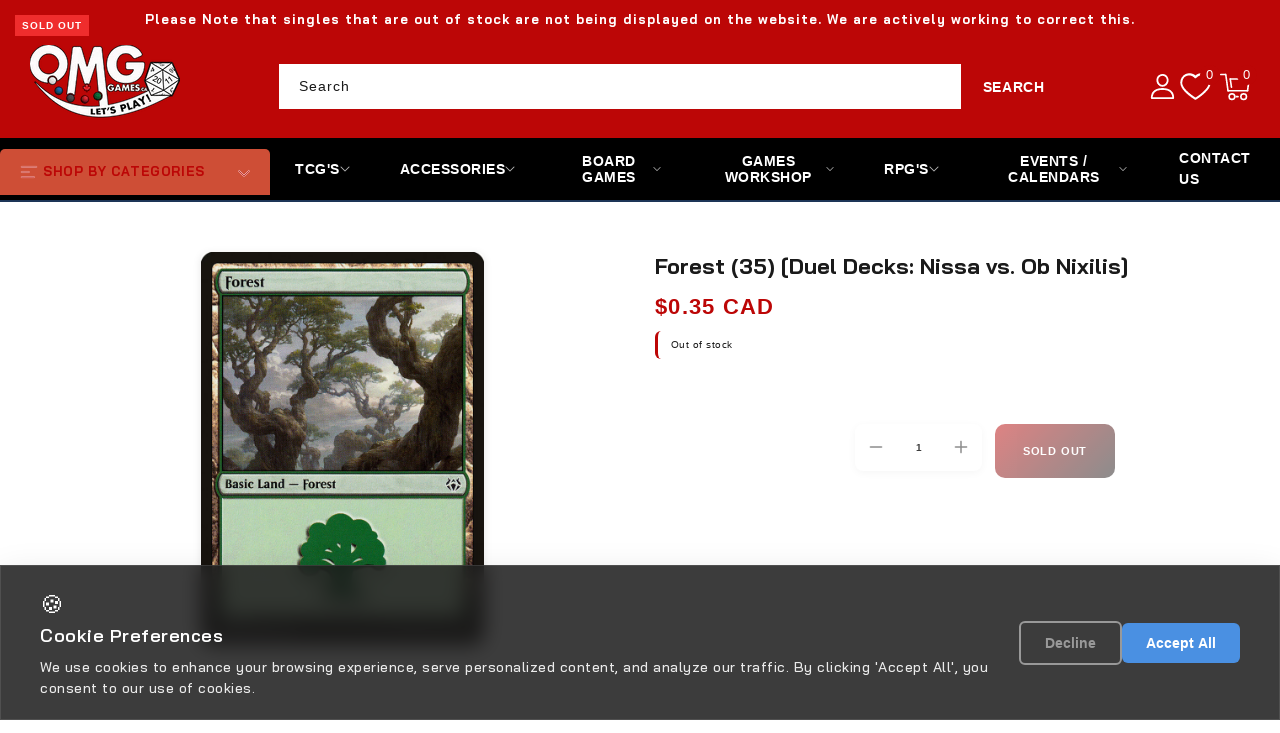

--- FILE ---
content_type: text/css
request_url: https://omggames.ca/cdn/shop/t/14/assets/mobile-header.css?v=56468626166647663671760460018
body_size: 933
content:
@media screen and (min-width: 990px){.mobile-header-section,.shopify-section.mobile-header-section,.mobile-header,.mobile-menu-drawer,.mobile-menu-overlay,.mobile-bottom-nav,.mobile-search-modal{display:none!important;visibility:hidden!important;opacity:0!important;height:0!important;position:absolute!important;left:-9999px!important}.header-wrapper{display:block!important}.header{display:grid!important}}@media screen and (max-width: 989px){html{-webkit-text-size-adjust:100%;-ms-text-size-adjust:100%;overflow-x:hidden}body{overflow-x:hidden;position:relative;min-height:100vh;min-height:-webkit-fill-available;padding-top:70px!important}.header__search,.header-contact_info,.tm_header-dropdown,.header__icon--account,.cm-compare-button,.cm-wishlist-button,.desktop-localization-wrapper,.search-modal__content,.app-header-menu,.header__inline-menu,.header-bottom-section,.header-bottom,.header-bottom-inner{display:none!important}.header-wrapper{position:fixed!important;top:0!important;left:0!important;right:0!important;width:100%!important;max-width:100vw!important;z-index:999!important;box-sizing:border-box!important;background:var(--color-base-background-1)!important;border-bottom:1px solid rgba(var(--color-foreground),.08)!important;box-shadow:0 2px 8px #0000000f!important;transform:translateZ(0)!important;will-change:transform!important;backface-visibility:hidden!important}.header{display:grid!important;grid-template-areas:"menu heading cart"!important;grid-template-columns:auto 1fr auto!important;align-items:center!important;gap:1rem!important;width:100%!important;max-width:100%!important;min-height:60px!important;padding:.75rem 1.5rem!important;margin:0!important;box-sizing:border-box!important;background-color:var(--color-base-background-1)}.header__heading,.header__heading-link,.header__icon--cart,.header__icon--menu,header-drawer{grid-area:unset!important;grid-template-areas:unset!important;grid-template-columns:unset!important}.header *,.mobile-header *{box-sizing:border-box!important}header-drawer{grid-area:menu!important;display:flex!important;align-items:center!important;justify-content:flex-start!important;flex-shrink:0!important;visibility:visible!important}.header__icon--menu{display:flex!important;align-items:center!important;justify-content:center!important;width:44px!important;height:44px!important;min-width:44px!important;min-height:44px!important;padding:0!important;margin:0!important;background:transparent!important;border:none!important;cursor:pointer!important}.header__icon--menu .icon{width:24px!important;height:24px!important;fill:var(--color-foreground)!important;stroke:var(--color-foreground)!important}.header__heading,.header__heading-link{grid-area:heading!important;display:flex!important;justify-content:center!important;align-items:center!important;justify-self:center!important;text-align:center!important;flex-shrink:0!important;margin:0!important;text-decoration:none!important;overflow:hidden!important}.header__heading-logo{max-width:120px!important;height:auto!important;max-height:40px!important;object-fit:contain!important}.header__icons{grid-area:cart!important;display:flex!important;align-items:center!important;justify-content:flex-end!important;justify-self:end!important;flex-shrink:0!important;gap:0!important}.header__icons>*:not(.header__icon--cart){display:none!important}.header__icon--cart{display:flex!important;align-items:center!important;justify-content:center!important;width:44px!important;height:44px!important;min-width:44px!important;min-height:44px!important;position:relative!important;text-decoration:none!important;background:transparent!important;border:none!important;cursor:pointer!important}.header__icon--cart .icon{width:24px!important;height:24px!important;fill:var(--color-base-accent-1)!important;stroke:var(--color-base-accent-1)!important;color:var(--color-base-accent-1)!important}.cart-count-bubble{position:absolute!important;top:-8px!important;right:-8px!important;left:auto!important;background:var(--color-base-accent-1)!important;color:var(--color-base-solid-button-labels)!important;border-radius:50%!important;width:20px!important;height:20px!important;display:flex!important;align-items:center!important;justify-content:center!important;font-size:11px!important;font-weight:600!important;line-height:1!important;border:2px solid var(--color-base-background-1)!important}.header__icon,.header__heading-link{transition:transform .2s ease;touch-action:manipulation!important}.header__icon--menu:active,.header__icon--cart:active{transform:scale(.95)!important;transition:transform .1s ease!important}.header__heading-link:active{transform:scale(.98)!important;transition:transform .1s ease!important}.header__icon--menu,.header__icon--cart,.mobile-header__menu-button,.mobile-header__cart-link,.mobile-menu-close{-webkit-user-select:none!important;-moz-user-select:none!important;-ms-user-select:none!important;user-select:none!important}#menu-drawer{background:var(--color-base-background-1)!important;width:320px!important;max-width:85vw!important;z-index:1000!important;transition:left .3s cubic-bezier(.4,0,.2,1)!important}.menu-drawer__inner-container{width:100%!important;background:var(--color-base-background-1)!important}.menu-drawer__navigation-container .drawer__heading{background:var(--color-base-accent-1)!important;color:var(--color-base-solid-button-labels)!important;margin:0!important;padding:1.5rem 2rem!important;font-weight:600!important;font-size:1.6rem!important}.menu-drawer__menu-item{padding:1.2rem 2rem!important;border-bottom:1px solid rgba(var(--color-foreground),.08)!important;font-size:1.5rem!important;color:var(--color-base-accent-2)!important;text-decoration:none!important}.menu-drawer__menu-item:hover{background:rgba(var(--color-foreground),.04)!important;color:var(--color-base-accent-1)!important}.mobile-menu-overlay{z-index:999!important;transition:opacity .3s cubic-bezier(.4,0,.2,1),visibility .3s cubic-bezier(.4,0,.2,1)!important}body.mobile-menu-open{overflow:hidden!important;position:fixed!important;width:100%!important}#MainContent,.main-content{margin-top:0!important;padding-top:0!important}.service-section,.services-section,.section.service,.section.services,.shopify-section[id*=service],.shopify-section[class*=service],section[class*=service],.slideshow-custom,.section.slideshow-custom,.slideshow_banner.slideshow-custom,.shopify-section[id*=slideshow],.shopify-section[class*=slideshow],section[class*=slideshow],.slideshow-section,.banner-section,.hero-section,.image-banner,.section.image-banner,.shopify-section[id*=banner],.shopify-section[class*=banner],.brand-section,.brand-carousel,.section.brand-carousel,.shopify-section[id*=brand],.shopify-section[class*=brand],section[class*=brand]{display:none!important}.product-grid,.grid--2-col,.grid--3-col,.grid--4-col,.grid--5-col,.grid--6-col,.grid--2-col-tablet,.grid--3-col-tablet,.grid--4-col-tablet{display:grid!important;grid-template-columns:1fr!important;gap:2rem!important}.product-grid .grid__item,.grid__item{width:100%!important;max-width:100%!important}.card-wrapper,.product-card-wrapper{margin-bottom:2rem!important}}@media screen and (max-width: 749px){body{padding-top:65px!important}.header{padding:.6rem 1rem!important;min-height:56px!important}.header__heading-logo{max-width:100px!important;max-height:36px!important}.header__icon--menu .icon,.header__icon--cart .icon{width:22px!important;height:22px!important}.cart-count-bubble{width:18px!important;height:18px!important;font-size:10px!important;top:-6px!important;right:-6px!important}.page-width{padding:0 1rem!important}}@media screen and (max-width: 480px){body{padding-top:65px!important}.header{padding:.75rem!important;gap:.75rem!important}.header__heading-logo{max-width:90px!important;max-height:32px!important}.header__icon--menu,.header__icon--cart{width:40px!important;height:40px!important}}@media screen and (max-width: 989px) and (orientation: landscape){body{padding-top:60px!important}.header{min-height:55px!important;padding-top:.5rem!important;padding-bottom:.5rem!important}}
/*# sourceMappingURL=/cdn/shop/t/14/assets/mobile-header.css.map?v=56468626166647663671760460018 */


--- FILE ---
content_type: text/css
request_url: https://omggames.ca/cdn/shop/t/14/assets/tcg-enhancements.css?v=144648795393487387901760460018
body_size: 1821
content:
@media screen and (max-width: 989px){input,select,textarea,input[type=text],input[type=email],input[type=tel],input[type=number],input[type=search],input[type=password],.select__select,.quantity__input{font-size:16px!important;-webkit-text-size-adjust:100%}}.tcg-grading-display{background:linear-gradient(135deg,#000,#1a1a1a);border:3px solid #FFD700;border-radius:12px;padding:1.5rem;margin:1.5rem 0;text-align:center}.grading-badge-large{position:relative}.grading-company{color:gold;font-size:1.5rem;font-weight:800;text-transform:uppercase;margin-bottom:.5rem;letter-spacing:.05em}.grading-score{color:#fff;font-size:3rem;font-weight:900;line-height:1;text-shadow:0 2px 4px rgba(0,0,0,.3)}.grading-cert{color:#aaa;font-size:.75rem;margin-top:.5rem;font-family:monospace}.grading-subgrades{margin-top:1rem;padding-top:1rem;border-top:1px solid #333}.grading-subgrades h4{color:gold;font-size:.875rem;font-weight:700;text-transform:uppercase;margin-bottom:.5rem}.subgrade-item{display:flex;justify-content:space-between;padding:.5rem 0;color:#fff;font-size:.875rem}.product-tcg-metadata{display:flex;flex-wrap:wrap;gap:.5rem;margin:1rem 0;padding:.75rem;background:var(--color-base-background-2);border-radius:8px}.tcg-game-badge{background:var(--color-base-accent-1);color:var(--color-base-solid-button-labels);padding:.25rem .75rem;border-radius:12px;font-size:.75rem;font-weight:600;text-transform:uppercase}.tcg-rarity,.tcg-condition{font-size:.875rem;display:flex;gap:.25rem;align-items:center}.tcg-rarity .label,.tcg-condition .label{font-weight:600;color:var(--color-base-text)}.rarity-common{color:#6b7280;font-weight:500}.rarity-uncommon{color:#10b981;font-weight:600}.rarity-rare{color:#3b82f6;font-weight:700}.rarity-ultra-rare{color:#8b5cf6;font-weight:700}.rarity-secret-rare{background:linear-gradient(90deg,#ef4444,#f59e0b,#3b82f6);-webkit-background-clip:text;-webkit-text-fill-color:transparent;background-clip:text;font-weight:700}.tcg-set-info{background:var(--color-base-background-2);border-radius:8px;padding:1rem;margin:1rem 0}.set-details{display:flex;align-items:center;gap:.75rem}.set-icon{width:32px;height:32px;object-fit:contain}.set-name{font-weight:700;font-size:1rem;color:var(--color-base-text)}.card-number{font-family:monospace;font-size:.875rem;color:var(--color-base-accent-2);font-weight:600}.set-release{margin-top:.5rem;font-size:.75rem;color:var(--color-base-accent-2)}.tcg-condition-details{border:2px solid var(--color-base-border);border-radius:8px;margin:1rem 0;overflow:hidden}.tcg-condition-details summary{padding:1rem;display:flex;justify-content:space-between;align-items:center;cursor:pointer;background:var(--color-base-background-2);font-weight:600;-webkit-tap-highlight-color:transparent;list-style:none}.tcg-condition-details summary::-webkit-details-marker{display:none}.condition-grade{font-size:1rem;font-weight:700;color:var(--color-base-accent-1)}.condition-help{font-size:.875rem;color:var(--color-base-accent-2);text-decoration:underline}.condition-guide{padding:1rem;background:var(--color-base-background-1)}.condition-guide p{margin:0 0 1rem;font-size:.875rem;line-height:1.5}.condition-criteria{list-style:none;padding:0;margin:0 0 1rem}.condition-criteria li{padding:.5rem 0;font-size:.875rem;border-bottom:1px solid rgba(var(--color-foreground),.1)}.condition-criteria li:last-child{border-bottom:none}.condition-notes{background:rgba(var(--color-base-accent-1),.05);padding:.75rem;border-radius:4px;font-size:.875rem}.condition-notes strong{display:block;margin-bottom:.5rem;color:var(--color-base-accent-2)}.condition-notes p{margin:0}.tcg-market-value{background:rgba(var(--color-base-accent-1),.05);border:1px solid rgba(var(--color-base-accent-1),.2);border-radius:8px;padding:1rem;margin:1rem 0}.tcg-market-value h4{font-size:.875rem;font-weight:700;text-transform:uppercase;color:var(--color-base-accent-2);margin:0 0 .75rem}.market-prices{display:flex;flex-direction:column;gap:.5rem}.market-source{display:flex;justify-content:space-between;align-items:center;font-size:.875rem}.source-name{color:var(--color-base-text);font-weight:500}.source-price{font-weight:700;color:var(--color-base-accent-1);font-size:1rem}.price-trend{margin-top:.75rem;padding:.5rem;border-radius:4px;font-size:.75rem;font-weight:600;text-align:center}.price-trend.up{background:#d4edda;color:#155724}.price-trend.down{background:#f8d7da;color:#721c24}.price-trend.stable{background:#d1ecf1;color:#0c5460}.trend-icon{font-size:1.25rem;vertical-align:middle;margin-right:.25rem}.tcg-card-wrapper{background:var(--color-base-background-1);border:1px solid var(--color-base-border);border-radius:12px;overflow:hidden;position:relative;transition:transform .2s ease,box-shadow .2s ease}.tcg-card-wrapper:hover{box-shadow:0 4px 12px #0000001a}@media screen and (max-width: 989px){.tcg-card-wrapper:active{transform:scale(.98);box-shadow:0 4px 12px #00000026}}.tcg-card-badges{position:absolute;top:.5rem;left:.5rem;right:.5rem;display:flex;justify-content:space-between;z-index:2;gap:.5rem;flex-wrap:wrap}.badge-grading{background:#000;color:gold;padding:.25rem .5rem;border-radius:4px;font-size:.625rem;font-weight:700;border:1px solid #FFD700;white-space:nowrap}.badge-rarity{padding:.25rem .5rem;border-radius:4px;font-size:.625rem;font-weight:700;text-transform:uppercase;color:#fff}.badge-rarity.rarity-common{background:#6b7280}.badge-rarity.rarity-uncommon{background:#10b981}.badge-rarity.rarity-rare{background:#3b82f6}.badge-rarity.rarity-ultra-rare{background:#8b5cf6}.badge-rarity.rarity-secret-rare{background:linear-gradient(90deg,#ef4444,#f59e0b)}.tcg-card-image{display:block;aspect-ratio:2.5 / 3.5;overflow:hidden;background:linear-gradient(135deg,#f5f5f5,#e0e0e0)}.tcg-card-image img{width:100%;height:100%;object-fit:cover;transition:transform .3s ease}.tcg-card-wrapper:hover .tcg-card-image img{transform:scale(1.05)}.tcg-card-info{padding:1rem}.tcg-card-title{font-size:.875rem;font-weight:600;margin:0 0 .5rem;line-height:1.3;min-height:2.6em;display:-webkit-box;-webkit-line-clamp:2;-webkit-box-orient:vertical;overflow:hidden}.tcg-card-set{font-size:.75rem;color:var(--color-base-accent-2);margin-bottom:.5rem}.tcg-card-price-row{display:flex;justify-content:space-between;align-items:baseline;margin-bottom:.75rem;flex-wrap:wrap;gap:.25rem}.tcg-card-price{font-size:1.25rem;font-weight:700;color:var(--color-base-accent-1)}.tcg-market-price{font-size:.75rem;color:var(--color-base-accent-2)}.tcg-quick-add{width:100%;padding:.75rem;background:var(--color-base-accent-1);color:var(--color-base-solid-button-labels);border:none;border-radius:6px;font-weight:600;font-size:.875rem;cursor:pointer;min-height:44px;transition:background-color .2s ease,transform .1s ease}.tcg-quick-add:hover{background:var(--color-base-accent-2)}.tcg-quick-add:active{transform:scale(.95)}.product-type-badge{display:inline-flex;align-items:center;gap:.5rem;padding:.5rem 1rem;border-radius:20px;font-size:.875rem;font-weight:600;margin-bottom:1rem}.product-type-badge.sealed{background:linear-gradient(135deg,#667eea,#764ba2);color:#fff;border:2px solid #FFF;box-shadow:0 2px 8px #667eea4d}.product-type-badge.single{background:var(--color-base-background-2);color:var(--color-base-text);border:2px solid var(--color-base-border)}.badge-icon{font-size:1.25rem}.tcg-game-magic,.collection-magic{--tcg-primary: #0D47A1;--tcg-secondary: #FFB300;--tcg-accent: #C62828}.tcg-game-pokemon,.collection-pokemon{--tcg-primary: #FFCB05;--tcg-secondary: #CC0000;--tcg-accent: #3B4CCA}.tcg-game-yugioh,.collection-yugioh{--tcg-primary: #7B1FA2;--tcg-secondary: #F57C00;--tcg-accent: #212121}.tcg-game-onepiece,.collection-onepiece{--tcg-primary: #D32F2F;--tcg-secondary: #FBC02D;--tcg-accent: #1976D2}.tcg-game-dragonball,.collection-dragonball{--tcg-primary: #FF6B00;--tcg-secondary: #FFD700;--tcg-accent: #0066CC}.tcg-game-badge.magic{background:var(--tcg-primary, #0D47A1)}.tcg-game-badge.pokemon{background:var(--tcg-primary, #FFCB05);color:#000}.tcg-game-badge.yugioh{background:var(--tcg-primary, #7B1FA2)}.tcg-game-badge.onepiece{background:var(--tcg-primary, #D32F2F)}.tcg-game-badge.dragonball{background:var(--tcg-primary, #FF6B00)}.collection-hero{border-top:4px solid var(--tcg-primary, var(--color-base-accent-1))}.tcg-trust-section{background:var(--color-base-background-2);padding:2rem 1rem;margin:2rem 0;border-radius:12px}.tcg-trust-section h3{text-align:center;font-size:1.5rem;font-weight:700;margin:0 0 1.5rem;color:var(--color-base-text)}.trust-grid{display:grid;grid-template-columns:1fr 1fr;gap:1rem;margin-bottom:1.5rem}@media screen and (max-width: 550px){.trust-grid{grid-template-columns:1fr}}.trust-item{background:var(--color-base-background-1);padding:1rem;border-radius:8px;text-align:center;border:1px solid var(--color-base-border)}.trust-icon{font-size:2rem;margin-bottom:.5rem}.trust-title{font-weight:700;font-size:.875rem;margin-bottom:.25rem;color:var(--color-base-accent-1)}.trust-description{font-size:.75rem;color:var(--color-base-accent-2);line-height:1.4}.trust-badges{display:flex;justify-content:center;align-items:center;gap:1rem;padding-top:1rem;border-top:1px solid var(--color-base-border);flex-wrap:wrap}.trust-badges img{height:30px;width:auto;object-fit:contain;opacity:.7;transition:opacity .2s ease}.trust-badges img:hover{opacity:1}.cart-suggestion{background:linear-gradient(135deg,rgba(var(--color-base-accent-1),.1),rgba(var(--color-base-accent-1),.05));border:2px solid rgba(var(--color-base-accent-1),.2);border-radius:12px;padding:1rem;margin:1rem 0;display:flex;flex-direction:column;gap:.75rem}.suggestion-icon{font-size:2rem;text-align:center}.suggestion-text strong{display:block;font-size:1rem;margin-bottom:.25rem;color:var(--color-base-text)}.suggestion-text p{font-size:.875rem;color:var(--color-base-accent-2);margin:0}.suggestion-cta{width:100%;padding:.75rem;background:var(--color-base-accent-1);color:var(--color-base-solid-button-labels);border:none;border-radius:8px;font-weight:600;font-size:.875rem;cursor:pointer;min-height:44px;transition:background-color .2s ease,transform .1s ease}.suggestion-cta:active{transform:scale(.95);background:var(--color-base-accent-2)}.cart-shipping-progress{background:var(--color-base-background-2);padding:1rem;border-radius:8px;margin:1rem 0}.progress-text{font-size:.875rem;text-align:center;margin-bottom:.75rem}.progress-text strong{color:var(--color-base-accent-1);font-weight:700}.progress-bar{height:8px;background:rgba(var(--color-foreground),.1);border-radius:4px;overflow:hidden}.progress-fill{height:100%;background:linear-gradient(90deg,var(--color-base-accent-1),var(--color-base-accent-2));transition:width .3s ease}.progress-complete{text-align:center;color:#22c55e;font-weight:700;font-size:1rem}.mobile-tcg-filters{padding:1rem}.tcg-filter-primary{margin-bottom:1.5rem;padding:1rem;background:var(--color-base-background-2);border-radius:8px}.tcg-filter-primary label{display:block;font-weight:700;margin-bottom:.5rem;color:var(--color-base-text)}.tcg-game-select{width:100%;padding:.75rem;font-size:16px;border:2px solid var(--color-base-border);border-radius:8px;background:var(--color-base-background-1);font-weight:600;color:var(--color-base-text)}.tcg-filter-group{border-bottom:1px solid var(--color-base-border)}.tcg-filter-group summary{padding:1rem 0;display:flex;justify-content:space-between;align-items:center;font-weight:600;font-size:1rem;cursor:pointer;-webkit-tap-highlight-color:transparent;list-style:none}.tcg-filter-group summary::-webkit-details-marker{display:none}.tcg-rarity-list,.tcg-condition-list{padding:.5rem 0 1rem;display:flex;flex-direction:column;gap:.75rem}.rarity-option,.condition-option{display:flex;align-items:center;padding:.75rem;border-radius:6px;background:var(--color-base-background-1);border:2px solid transparent;transition:border-color .2s ease;min-height:44px;cursor:pointer}.rarity-option:has(input:checked),.condition-option:has(input:checked){border-color:var(--color-base-accent-1);background:rgba(var(--color-base-accent-1),.05)}.rarity-option input,.condition-option input{margin-right:.75rem;width:20px;height:20px;cursor:pointer}.tcg-price-range{padding:1rem 0}.price-inputs{display:flex;align-items:center;gap:.5rem;margin-bottom:1rem}.price-inputs input{flex:1;padding:.75rem;font-size:16px;border:2px solid var(--color-base-border);border-radius:6px;background:var(--color-base-background-1)}.price-quick-filters{display:grid;grid-template-columns:1fr 1fr;gap:.5rem}.price-quick-filters button{padding:.75rem;border:2px solid var(--color-base-border);border-radius:6px;background:var(--color-base-background-1);font-weight:600;font-size:.875rem;cursor:pointer;min-height:44px;transition:all .2s ease}.price-quick-filters button:active{transform:scale(.95);background:var(--color-base-accent-1);color:var(--color-base-solid-button-labels);border-color:var(--color-base-accent-1)}.tcg-card-image img[loading=lazy]{filter:blur(5px);transition:filter .3s ease}.tcg-card-image img[loading=lazy].loaded{filter:blur(0)}@media screen and (min-width: 750px){.tcg-card-wrapper{max-width:350px}.trust-grid{grid-template-columns:repeat(4,1fr)}.product-tcg-metadata{flex-wrap:nowrap}}@media screen and (min-width: 990px){.tcg-grading-display{max-width:400px;margin:1.5rem auto}}
/*# sourceMappingURL=/cdn/shop/t/14/assets/tcg-enhancements.css.map?v=144648795393487387901760460018 */


--- FILE ---
content_type: text/css
request_url: https://omggames.ca/cdn/shop/t/14/assets/header-bottom-fixes.css?v=38584102206082792601760460018
body_size: -189
content:
.header-bottom .header-bottom-inner{display:flex!important;align-items:center!important;width:100%!important}.header-bottom .header__inline-menu[style*=center]{flex:1!important;display:flex!important;justify-content:center!important}.header-bottom .header__inline-menu[style*=center] .list-menu--inline{display:flex!important;justify-content:center!important;align-items:center!important;width:auto!important;margin:0!important}.header-bottom .header__inline-menu[style*=flex-start]{flex:1!important;display:flex!important;justify-content:flex-start!important}.header-bottom .header__inline-menu[style*=flex-start] .list-menu--inline{display:flex!important;justify-content:flex-start!important;align-items:center!important;width:auto!important;margin:0!important}.header-bottom .header__inline-menu[style*=flex-end]{flex:1!important;display:flex!important;justify-content:flex-end!important}.header-bottom .header__inline-menu[style*=flex-end] .list-menu--inline{display:flex!important;justify-content:flex-end!important;align-items:center!important;width:auto!important;margin:0!important}.header-bottom .header__inline-menu[style*=space-between]{flex:1!important;display:flex!important;justify-content:space-between!important}.header-bottom .header__inline-menu[style*=space-between] .list-menu--inline{display:flex!important;justify-content:space-between!important;align-items:center!important;width:100%!important;margin:0!important}.header-bottom .header__inline-menu[style*=space-around]{flex:1!important;display:flex!important;justify-content:space-around!important}.header-bottom .header__inline-menu[style*=space-around] .list-menu--inline{display:flex!important;justify-content:space-around!important;align-items:center!important;width:100%!important;margin:0!important}.header-bottom .header__inline-menu[style*=space-evenly]{flex:1!important;display:flex!important;justify-content:space-evenly!important}.header-bottom .header__inline-menu[style*=space-evenly] .list-menu--inline{display:flex!important;justify-content:space-evenly!important;align-items:center!important;width:100%!important;margin:0!important}.header-bottom[style*=background-color] .header-bottom-inner,.header-bottom[style*=background-color].header-wrapper,.header-bottom[style*=background-color] .header{background-color:inherit!important}.header-bottom .header{display:flex!important;align-items:center!important;justify-content:space-between!important;width:100%!important}.header-bottom .header__inline-menu .list-menu--inline>li{display:flex!important;align-items:center!important}@media screen and (max-width: 989px){.header-bottom .header-bottom-inner{flex-direction:row!important;justify-content:space-between!important}.header-bottom .header__inline-menu{display:none!important}}.header-bottom .header__inline-menu{margin:0!important;padding:0!important}.header-bottom .header__inline-menu .list-menu--inline{list-style:none!important;padding:0!important;margin:0!important}.header-bottom.shopify-section-header-sticky[style*=background-color],.header-bottom.shopify-section-header-sticky[style*=background-color] .header-bottom-inner{background-color:inherit!important}
/*# sourceMappingURL=/cdn/shop/t/14/assets/header-bottom-fixes.css.map?v=38584102206082792601760460018 */


--- FILE ---
content_type: text/css
request_url: https://omggames.ca/cdn/shop/t/14/assets/sleek-header-menu.css?v=177765010248540170561760460017
body_size: 713
content:
.header__inline-menu{position:relative;z-index:10}.header__inline-menu .list-menu--inline{display:flex;align-items:center;justify-content:center;gap:0;margin:0;padding:0;list-style:none}.header__menu-item,.header__menu-item:hover{position:relative;padding:1.8rem 2.4rem;text-decoration:none;font-weight:600;font-size:1.4rem;color:var(--color-foreground);text-transform:uppercase;letter-spacing:.8px;transition:all .3s cubic-bezier(.25,.46,.45,.94);border-radius:0;background:transparent;overflow:hidden}.header__menu-item:before{content:"";position:absolute;top:0;left:0;width:0;height:100%;background:linear-gradient(135deg,rgba(var(--color-base-accent-1),.1),rgba(var(--color-base-accent-2),.05));transition:width .4s cubic-bezier(.25,.46,.45,.94);z-index:-1}.header__menu-item:hover:before{width:100%}.header__menu-item:after{content:"";position:absolute;top:0;right:0;bottom:0;left:0;background:linear-gradient(135deg,rgba(var(--color-base-accent-1),.15),rgba(var(--color-base-accent-2),.08));opacity:0;transition:opacity .3s cubic-bezier(.25,.46,.45,.94);z-index:-1;border-radius:6px}.header__menu-item:hover:after{opacity:1}.header__menu-item:hover{color:var(--color-base-accent-1);transform:translateY(-1px)}.header__active-menu-item{color:var(--color-base-accent-1)!important;position:relative;background:linear-gradient(135deg,rgba(var(--color-base-accent-1),.12),rgba(var(--color-base-accent-2),.06));border-radius:6px}.header__active-menu-item:after{content:"";position:absolute;top:0;right:0;bottom:0;left:0;background:linear-gradient(135deg,rgba(var(--color-base-accent-1),.08),rgba(var(--color-base-accent-2),.04));border-radius:6px;z-index:-1}.mega-menu__content,.header__submenu{background:rgba(var(--color-base-background-1),.98);backdrop-filter:blur(10px);-webkit-backdrop-filter:blur(10px);border:1px solid rgba(var(--color-foreground),.08);border-radius:12px;box-shadow:0 20px 40px #0000001a,0 8px 16px #0000000f;padding:2rem;margin-top:.5rem;opacity:0;visibility:hidden;transform:translateY(-10px) scale(.95);transition:all .3s cubic-bezier(.25,.46,.45,.94)}.header__inline-menu ul.list-menu--inline>li:hover .mega-menu__content,.header__inline-menu ul.list-menu--inline>li:hover .header__submenu{opacity:1;visibility:visible;transform:translateY(0) scale(1)}.mega-menu__list{display:grid;grid-template-columns:repeat(auto-fit,minmax(200px,1fr));gap:2rem;padding:0;margin:0}.mega-menu__list li{display:flex;flex-direction:column;gap:.8rem}.mega-menu__link{color:var(--color-base-accent-2);text-decoration:none;font-size:1.4rem;font-weight:500;padding:.8rem 1.2rem;border-radius:8px;transition:all .25s ease;position:relative;overflow:hidden}.mega-menu__link:before{content:"";position:absolute;top:0;left:-100%;width:100%;height:100%;background:linear-gradient(90deg,transparent,rgba(var(--color-base-accent-1),.1),transparent);transition:left .5s ease}.mega-menu__link:hover:before{left:100%}.mega-menu__link:hover{color:var(--color-base-accent-1);background:rgba(var(--color-base-accent-1),.05);transform:translate(4px)}.mega-menu__link--level-2{font-weight:600;font-size:1.5rem;color:var(--color-base-accent-2);border-bottom:1px solid rgba(var(--color-foreground),.1);padding-bottom:1rem;margin-bottom:.5rem}.mega-menu__link--level-2:hover{color:var(--color-base-accent-1);border-bottom-color:var(--color-base-accent-1)}.header__menu-item .icon-caret{margin-left:.8rem;transition:transform .3s ease;opacity:.7}.header__menu-item:hover .icon-caret{opacity:1;transform:rotate(180deg)}.header__menu-item.more_menu{background:linear-gradient(135deg,rgba(var(--color-base-accent-1),.1),rgba(var(--color-base-accent-2),.05));border-radius:8px;margin-left:1rem}.header__menu-item.more_menu:hover{background:linear-gradient(135deg,rgba(var(--color-base-accent-1),.2),rgba(var(--color-base-accent-2),.1));transform:translateY(-2px);box-shadow:0 4px 12px rgba(var(--color-base-accent-1),.2)}@media screen and (max-width: 1400px){.header__menu-item,.header__menu-item:hover{padding:1.6rem 2rem;font-size:1.3rem}}@media screen and (max-width: 1269px){.header__menu-item,.header__menu-item:hover{padding:1.5rem 1.8rem;font-size:1.2rem;letter-spacing:.6px}.mega-menu__content,.header__submenu{right:0;left:auto;transform:translate(20%) translateY(-10px) scale(.95)}.header__inline-menu ul.list-menu--inline>li:hover .mega-menu__content,.header__inline-menu ul.list-menu--inline>li:hover .header__submenu{transform:translate(20%) translateY(0) scale(1)}}@media screen and (max-width: 1100px){.header__menu-item,.header__menu-item:hover{padding:1.4rem 1.6rem}}@keyframes slideInFromTop{0%{opacity:0;transform:translateY(-20px)}to{opacity:1;transform:translateY(0)}}@keyframes fadeInScale{0%{opacity:0;transform:scale(.9)}to{opacity:1;transform:scale(1)}}.header__inline-menu .list-menu--inline>li{animation:slideInFromTop .6s ease forwards;animation-delay:calc(var(--animation-delay, 0) * .1s)}.mega-menu__content,.header__submenu{animation:fadeInScale .4s ease forwards}.header__menu-item:focus-visible{outline:2px solid var(--color-base-accent-1);outline-offset:2px;border-radius:4px}@media screen and (max-width: 989px){.header__inline-menu{display:none}}.header__inline-menu.loading .header__menu-item{opacity:.6;pointer-events:none}@media (prefers-contrast: high){.header__menu-item:after{background:currentColor}.mega-menu__content,.header__submenu{border-width:2px;-webkit-backdrop-filter:none;backdrop-filter:none;background:var(--color-base-background-1)}}@media (prefers-reduced-motion: reduce){.header__menu-item,.header__menu-item:before,.header__menu-item:after,.mega-menu__content,.header__submenu,.mega-menu__link{transition:none}.header__inline-menu .list-menu--inline>li{animation:none}}@media (prefers-color-scheme: dark){.mega-menu__content,.header__submenu{background:rgba(var(--color-base-background-1),.95);border-color:rgba(var(--color-foreground),.15)}}
/*# sourceMappingURL=/cdn/shop/t/14/assets/sleek-header-menu.css.map?v=177765010248540170561760460017 */
